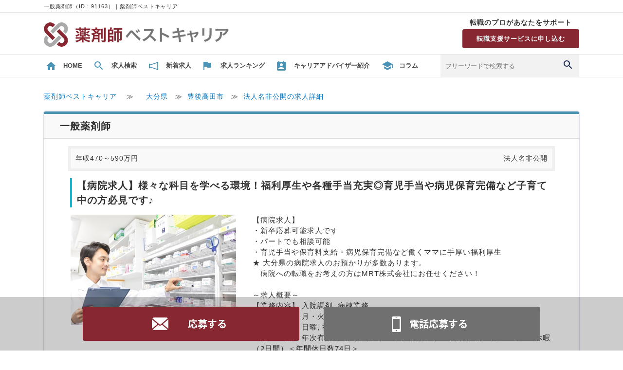

--- FILE ---
content_type: text/html;charset=Windows-31J
request_url: https://yakuzaishibestcareer.com/job/detail.jsp?rewrite_flg=1&job_id=91163
body_size: 7766
content:
<?xml version="1.0" encoding="Shift_JIS"?>
<!DOCTYPE html PUBLIC "-//W3C//DTD XHTML 1.0 Transitional//EN" "http://www.w3.org/TR/xhtml1/DTD/xhtml1-transitional.dtd">
<html xmlns="http://www.w3.org/1999/xhtml" lang="ja" xml:lang="ja">
<head>
<meta http-equiv="Content-Type" content="text/html; charset=Shift_JIS" />

<meta name="keywords" content="一般薬剤師,薬剤師,転職,求人" />

<meta name="description" content="薬剤師の転職・求人をお探しなら【薬剤師ベストキャリア】。転職・キャリアの専門家である国家資格キャリアコンサルタントが多数在籍しており、転職ありきではなく、開業やキャリア、ライフプランやマネープランに至るまで、あらゆるご支援と、「次の転職先をご紹介して終わり」ではない、長期的なお手伝いをいたします。　一般薬剤師（ID：91163）ページ。" />
<meta http-equiv="content-style-type" content="text/css" />
<meta http-equiv="content-script-type" content="text/javascript" />

<title>一般薬剤師（ID：91163）｜薬剤師ベストキャリア</title>
<link rel="stylesheet" href="/css/main.css" type="text/css" />
<link rel="shortcut icon" href="/pict/favicon.ico" />
<link rel="canonical" href="https://yakuzaishibestcareer.com/kyujin/91163/" />
<script language="JavaScript" src="/js/common.js"></script>
<script language="JavaScript" src="/js/pagetop.js"></script>
<!--ここからカルーセル-->
		<script type="text/javascript" language="javascript" src="/js/jquery-1.8.2.min.js"></script>
		<script type="text/javascript" language="javascript" src="/js/jquery.carouFredSel-6.2.0-packed.js"></script>
		<script type="text/javascript" language="javascript">
			function carouFledSet(num) {
				$('#foo'+ num).carouFredSel({
					auto: false,
					prev: '#prev'+num,
					next: '#next'+num,
					mousewheel: true,
					swipe: {
						onMouse: true,
						onTouch: true
					}
				});
			}
			
			$(function() {
//				carouFledSet(1);
				carouFledSet(2);
				carouFledSet(3);
//				carouFledSet(4);
			});
		</script>
<!--/ここからカルーセル-->
<script src="/js/ajax/job_list.js" type="text/javascript" charset="UTF-8"></script>
<script language="JavaScript" type="text/JavaScript">
<!--
function MM_preloadImages() { //v3.0
	var d=document; if(d.images){ if(!d.MM_p) d.MM_p=new Array();
	var i,j=d.MM_p.length,a=MM_preloadImages.arguments; for(i=0; i<a.length; i++)
	if (a[i].indexOf("#")!=0){ d.MM_p[j]=new Image; d.MM_p[j++].src=a[i];}}
}
// submitを実施する (応募)
function doSubmitApplication(){

		//次に表示するページを指定する
		document.form2.action="https://yakuzaishibestcareer.com/kyujin/91163/regist/";
		//実行
		document.form2.submit();

}
//-->
</script>

<!--/GoogleForJobs用のJsonタグ-->
<script type="application/ld+json">{ "@context" : "http://schema.org/", "@type" : "JobPosting", "datePosted" : "2025-02-07" , "description" : "【病院求人】
・新卒応募可能求人です
・パートでも相談可能
・育児手当や保育料支給・病児保育完備など働くママに手厚い福利厚生
★ 大分県の病院求人のお預かりが多数あります。
　病院への転職をお考えの方はMRT株式会社にお任せください！

～求人概要～
【業務内容】 入院調剤, 病棟業務
【勤務時間】 月・火・水・金　9：00～18：00／木・土　9：00～13：00
【休　　日】 日曜, 祝日, 木・土午後
【休　　暇】 年次有給休暇, お盆休み・年末年始休み・ 慶弔休暇、リフレッシュ休暇（2日間）＜年間休日数74日＞
【給　　与】 年収470万円～590万円
【処方箋枚数】 0枚／日
【処方科目】 内科・外科・整形外科・眼科・泌尿器科・皮膚科・消化器科・放射線科・小児科
【福利厚生】 社会保険, 退職金, 定年制度, 再雇用制度, 損害賠償保険, 交通費支給
【備　　考】 薬剤師3名　助手2名       
【応募条件】 薬剤師国家資格" , "employmentType" : [ "FULL_TIME" ] , "hiringOrganization" : { "@type" : "Organization", "name" : "法人名非公開", "sameAs" : "",  "logo" : "https://yakuzaishibestcareer.com/pict/gfj_logo.png" } , "identifier": { "@type" : "PropertyValue", "name" : "法人名非公開", "value" : "91163" } , "jobLocation" : { "@type" : "Place", "address" : "大分県豊後高田市" } , "title" : "一般薬剤師" , "validThrough" : "2030-12-31" }</script>


	<script type="text/javascript" src="/analysis/analysis.jsp?job_id=91163&req_url=https://yakuzaishibestcareer.com/job/detail.jsp"></script>


<!-- Google Tag Manager -->
<script>(function(w,d,s,l,i){w[l]=w[l]||[];w[l].push({'gtm.start':
new Date().getTime(),event:'gtm.js'});var f=d.getElementsByTagName(s)[0],
j=d.createElement(s),dl=l!='dataLayer'?'&l='+l:'';j.async=true;j.src=
'https://www.googletagmanager.com/gtm.js?id='+i+dl;f.parentNode.insertBefore(j,f);
})(window,document,'script','dataLayer','GTM-PWQK7ZM');</script>
<!-- End Google Tag Manager -->

<link rel="shortcut icon" href="/favicon.ico" type="image/vnd.microsoft.icon" />

<!-- facebook-domain-verification -->
<meta name="facebook-domain-verification" content="k1gxfhaeulyb2b6ce5y2iicoedcwbo" />
<!-- facebook-domain-verification -->

<!-- User Heat Tag -->
<script type="text/javascript">
(function(add, cla){window['UserHeatTag']=cla;window[cla]=window[cla]||function(){(window[cla].q=window[cla].q||[]).push(arguments)},window[cla].l=1*new Date();var ul=document.createElement('script');var tag = document.getElementsByTagName('script')[0];ul.async=1;ul.src=add;tag.parentNode.insertBefore(ul,tag);})('//uh.nakanohito.jp/uhj2/uh.js', '_uhtracker');_uhtracker({id:'uhEUDCX9Jv'});
</script>
<!-- End User Heat Tag -->

<!-- Global site tag (gtag.js) - Google Ads: 758951856 -->
<script async src="https://www.googletagmanager.com/gtag/js?id=AW-758951856"></script>
<script>
  window.dataLayer = window.dataLayer || [];
  function gtag(){dataLayer.push(arguments);}
  gtag('js', new Date());

  gtag('config', 'AW-758951856');
</script>

<!-- Facebook Pixel Code -->
<script>
  !function(f,b,e,v,n,t,s)
  {if(f.fbq)return;n=f.fbq=function(){n.callMethod?
  n.callMethod.apply(n,arguments):n.queue.push(arguments)};
  if(!f._fbq)f._fbq=n;n.push=n;n.loaded=!0;n.version='2.0';
  n.queue=[];t=b.createElement(e);t.async=!0;
  t.src=v;s=b.getElementsByTagName(e)[0];
  s.parentNode.insertBefore(t,s)}(window, document,'script',
  'https://connect.facebook.net/en_US/fbevents.js');
  fbq('init', '1289780278024945');
  fbq('track', 'PageView');
</script>
<noscript><img height="1" width="1" style="display:none"
  src="https://www.facebook.com/tr?id=1289780278024945&ev=PageView&noscript=1"
/></noscript>
<!-- End Facebook Pixel Code -->

<!-- Google Tag Manager -->
<script>(function(w,d,s,l,i){w[l]=w[l]||[];w[l].push({'gtm.start':
new Date().getTime(),event:'gtm.js'});var f=d.getElementsByTagName(s)[0],
j=d.createElement(s),dl=l!='dataLayer'?'&l='+l:'';j.async=true;j.src=
'https://www.googletagmanager.com/gtm.js?id='+i+dl;f.parentNode.insertBefore(j,f);
})(window,document,'script','dataLayer','GTM-PWQK7ZM');</script>
<!-- End Google Tag Manager -->

<!-- Facebook Pixel Code -->
<script>
!function(f,b,e,v,n,t,s)
{if(f.fbq)return;n=f.fbq=function(){n.callMethod?
n.callMethod.apply(n,arguments):n.queue.push(arguments)};
if(!f._fbq)f._fbq=n;n.push=n;n.loaded=!0;n.version='2.0';
n.queue=[];t=b.createElement(e);t.async=!0;
t.src=v;s=b.getElementsByTagName(e)[0];
s.parentNode.insertBefore(t,s)}(window, document,'script',
'https://connect.facebook.net/en_US/fbevents.js');
fbq('init', '465580051413691');
fbq('track', 'PageView');
</script>
<noscript><img height=""1"" width=""1"" style=""display:none""
src=""https://www.facebook.com/tr?id=465580051413691&ev=PageView&noscript=1""
/></noscript>
<!-- End Facebook Pixel Code -->

<script type="text/javascript">
(function() {
  var didInit = false;
  function initMunchkin() {
    if(didInit === false) {
      didInit = true;
      Munchkin.init('943-NAF-811', {"asyncOnly": true});
    }
  }
  var s = document.createElement('script');
  s.type = 'text/javascript';
  s.async = true;
  s.src = '//munchkin.marketo.net/munchkin.js';
  s.onreadystatechange = function() {
    if (this.readyState == 'complete' || this.readyState == 'loaded') {
      initMunchkin();
    }
  };
  s.onload = initMunchkin;
  document.getElementsByTagName('head')[0].appendChild(s);
})();
</script>
<meta name="google-site-verification" content="pAiHAbQtO9xcPNG8GGUvERZOSsa4_oNSYCPFCE2qAvI" />
<meta name="google-site-verification" content="dfTehuJWfTA4tH71_jaNFYZwYF4AOSaRgLhlFINDpDo" />


</head>
<body>
<div id="box">
<!--header-->
<div id="header">
<h1>一般薬剤師（ID：91163）｜薬剤師ベストキャリア</h1>

<div class="headWrap cf">
	<div class="headIn">
		<div class="logo"><a href="/"><img src="/pict/head_logo.png" width="100%" height="50" alt="薬剤師ベストキャリア" /></a></div>
		<div class="head_menu">
<!--
			<a class="new" href="/regist/agree/">新規会員登録</a>
			<a class="login" href="/member/secure/login.jsp">ログイン</a>
-->
			<div class="hdtenshoku">
				<p class="text">転職のプロがあなたをサポート</p>
				<p class="btn"><a href="/kyujin/87982/regist/">転職支援サービスに申し込む</a></p>
			</div>
			<div class="headTel">
				<!--<img src="/pict/head_tel.png" width="300" height="55" alt="お電話でのお問い合わせはこちら"　/>-->
			</div>
		</div>
	</div>
</div>
<div class="navWrap cf">
	<div class="navBox">
		<ul>
			<li><a href="/"><span>HOME</span></a></li>
			<li><a href="/pref/job/JB63/"><span>求人検索</span></a></li>
			<li><a href="/pref/search/ENSEARCH_NEW/OBnew/"><span>新着求人</span></a></li>
			<li><a href="/pref/ranking/"><span>求人ランキング</span></a></li>
			<li><a href="/media/advisor/"><span>キャリアアドバイザー紹介</span></a></li>
			<li><a href="/media/"><span>コラム</span></a></li>
			<li>
				<form method="post" action="/job/result.jsp">
					<input name="FREE_WORD" placeholder="フリーワードで検索する" id="freeWord">
					<input type="submit" name="Submit2" value="検索" id="freeWordBtn">
					<input type="hidden" name="Execute_Name" value="SEARCH_FREEWORD">
				</form>
			</li>
		</ul>
	</div>
</div>

</div>
<!--header-->
<!--main-->


<div id="sub_body">
<!-- 応募フォーム  -->

<form name="form2" method="post" action="">
		<input type="hidden" name="job_id" value="91163" />
		<input type="hidden" name="areagrp_cd" value="" />
		<input type="hidden" name="jobgrp_cd" value="" />
		<input type="hidden" name="meritgrp_cd" value="" />
		<input type="hidden" name="wage_cd" value="" />
</form>

<ul class="bread">
	<li itemscope itemtype="http://data-vocabulary.org/Breadcrumb">
		
			<a itemprop="url" href="/" title="薬剤師の転職・求人をお探しなら【薬剤師ベストキャリア】"><span itemprop="title">薬剤師ベストキャリア</span></a>
		　≫　
	</li>

	<li itemscope itemtype="http://data-vocabulary.org/Breadcrumb">
		<a itemprop="url" href="/pref/area/PC44/"><span itemprop="title">大分県</span></a>　≫
	</li>
	<li itemscope itemtype="http://data-vocabulary.org/Breadcrumb">
		<a itemprop="url" href="/pref/area/DG231/"><span itemprop="title">豊後高田市</span></a>　≫
	</li>

	<li itemscope itemtype="http://data-vocabulary.org/Breadcrumb">
		<a itemprop="url" href="https://yakuzaishibestcareer.com/kyujin/91163/"><span itemprop="title">法人名非公開の求人詳細</span></a>
	</li>
</ul>


	<div class="social_btn">
		<ul class="clearfix">
			<li class="social_fb fr"><a class="fr" href="javascript: var f='http://www.facebook.com/sharer.php?u='+encodeURIComponent(document.title)+' '+encodeURIComponent(window.location.href); if(!window.open(f,'surfing'))location.href=f; void(0);"><img src="/pict/social_fb.png" /></a></li>
			<li class="social_tw fr"><a class="fr" href="javascript: var f='http://twitter.com/home/?status='+encodeURIComponent(document.title)+' '+encodeURIComponent(window.location.href); if(!window.open(f,'surfing'))location.href=f; void(0);"><img src="/pict/social_tw.png" /></a></li>
		</ul>
	</div>

	<!-- お祝い金 -->
	

	<div id="detail">
	
	<div class="detail_title2">
		<h2>一般薬剤師</h2>
		
		<div class="mobile"><a href="https://yakuzaishibestcareer.com/kyujin/91163/send_work_mobile/">ケータイへ送る</a></div>
		
			
				<div class="oubo"><a href="javascript:doSubmitApplication()">応募する</a></div>
			
		

	</div>

	<div class="icon_box">
		<div class="salary">年収470～590万円</div>
		<div class="company">法人名非公開</div>
	</div>
	<!--メインキャッチ-->
	<div class="copy">
		<h3>【病院求人】様々な科目を学べる環境！福利厚生や各種手当充実◎育児手当や病児保育完備など子育て中の方必見です♪</h3>
	</div>
	<!--BタイプまたはCタイプ　画像１、コメント-->
	
	<!--Aタイプ　画像１、コメント、PR-->
	
		
			<div id="photo_detail2">
				<img src="/data/85/job/g.jpg" alt="一般薬剤師" />
			</div>
		
		<!--コメント-->
		
			<div class="spec_detail">
				<h4>【病院求人】<br />・新卒応募可能求人です<br />・パートでも相談可能<br />・育児手当や保育料支給・病児保育完備など働くママに手厚い福利厚生<br />★ 大分県の病院求人のお預かりが多数あります。<br />　病院への転職をお考えの方はMRT株式会社にお任せください！<br /><br />～求人概要～<br />【業務内容】 入院調剤, 病棟業務<br />【勤務時間】 月・火・水・金　9：00～18：00／木・土　9：00～13：00<br />【休　　日】 日曜, 祝日, 木・土午後<br />【休　　暇】 年次有給休暇, お盆休み・年末年始休み・ 慶弔休暇、リフレッシュ休暇（2日間）＜年間休日数74日＞<br />【給　　与】 年収470万円～590万円<br />【処方箋枚数】 0枚／日<br />【処方科目】 内科・外科・整形外科・眼科・泌尿器科・皮膚科・消化器科・放射線科・小児科<br />【福利厚生】 社会保険, 退職金, 定年制度, 再雇用制度, 損害賠償保険, 交通費支給<br />【備　　考】 薬剤師3名　助手2名       <br />【応募条件】 薬剤師国家資格</h4>
			</div>
		
		
			<div class="spec_detail_pr">
				<p class="pr">～担当コンサルタントより～<br />【病院求人】<br />・新卒応募可能求人です<br />・パートでも相談可能<br />・育児手当や保育料支給・病児保育完備など働くママに手厚い福利厚生<br />★ 大分県の病院求人のお預かりが多数あります。<br />　病院への転職をお考えの方はMRT株式会社にお任せください！</p>
			</div>
		
	<!--Cタイプ　画像２、コメント、PR-->
	
	<!--BタイプまたはCタイプ　画像３－５、キャプション-->
	

		<div id="oubo_top">
			<!--応募ボタン、電話問合せボタンが１つの場合、２つの場合でCSSの変更-->
			
				
					<div id="oubo">
				
			

			
				
					<h5 class="mail"><a href="javascript:doSubmitApplication()">応募する</a></h5>
				
			
			
				<h5 class="tel"><a href="https://yakuzaishibestcareer.com/kyujin/91163/phone/">電話お問合せ</a></h5>
			

			</div>
		</div>

		<table border="0" cellpadding="0" cellspacing="0">
			<tr>
				<th colspan="2" class="detail_hd_info">募集要項</th>
			</tr>
		<!--お仕事ナンバー-->
		
			<tr>
				<th>JOB ID</th>
				<td>280068&nbsp;</td>
			</tr>
		
		<!--会社名-->
		
			<tr>
				<th>勤務先名</th>
				<td>法人名非公開&nbsp;</td>
			</tr>
		
		<!--職種-->
		
			<tr>
				<th>職種</th>
				<td>一般薬剤師&nbsp;</td>
			</tr>
		
		<!--勤務地-->
		
			<tr>
				<th>
				
					勤務地
				
				</th>
				<td>
				
					大分県豊後高田市
				
				</td>
			</tr>
		
		<!--MAPをみる-->
				

		<!--交通-->
		
			<tr>
				<th>施設形態</th>
				<td>一般病院&nbsp;</td>
			</tr>
	 	
	 	<!--最寄駅-->
		
		<!--給与-->
		
			<tr>
				<th>給与</th>
				<td>年収470～590万円&nbsp;</td>
			</tr>
	 	
		<!--勤務時間-->
		
			<tr>
				<th>勤務時間</th>
				<td>月・火・水・金　9：00～18：00／木・土　9：00～13：00&nbsp;</td>
			</tr>
	 	
		<!--就労期間-->
	 	
			<tr>
				<th>業務内容</th>
				<td>入院調剤,病棟業務&nbsp;</td>
			</tr>
	 	
		<!--応募資格-->
		
			<tr>
				<th>福利厚生</th>
				<td>退職金,社会保険,定年制度,交通費支給,損害賠償保険,再雇用制度&nbsp;</td>
			</tr>
	 	
		<!--雇用形態-->
		
			<tr>
				<th>雇用形態</th>
				<td>正社員&nbsp;</td>
			</tr>
		
		<!--待遇-->
		
		<!--休日・休暇-->
	 	
			<tr>
				<th>休日・休暇</th>
				<td>【休日】日曜, 祝日, 木・土午後【休暇】年次有給休暇, お盆休み・年末年始休み・ 慶弔休暇、リフレッシュ休暇（2日間）＜年間休日数	 74日＞&nbsp;</td>
			</tr>
	 	
		<!--オプション-->
	 		<tr>		<th>処方箋枚数／日</th>
		<td>			 0&nbsp;		</td>	</tr>	<tr>		<th>転勤の有無</th>
		<td>			 なし&nbsp;		</td>	</tr>	<tr>		<th>こだわり条件</th>
		<td>			 年収600万円以上可,新卒可,車通勤OK&nbsp;		</td>	</tr>
		<!--応募方法-->
			
				<tr>
					<th>加入保険</th>
					<td>福利厚生欄を参照&nbsp;</td>
				</tr>
			
		<!--面接地-->
			
				<tr>
					<th>受動喫煙防止措置事項</th>
					<td>上記求人内容欄参照、記載がない場合は内定時までに開示&nbsp;</td>
				</tr>
			
		<!--受付担当者-->
			
				<tr>
					<th>応募資格／応募方法</th>
					<td>薬剤師国家資格&nbsp;</td>
				</tr>
		 	
		<!--連絡先電話番号-->
		<!--
			
				<tr>
					<th>連絡先電話番号</th>
					<td>
						
							050-5530-8156&nbsp;
						
					</td>
				</tr>
		 	
		 -->
		<!--連絡先電話番号2-->
		<!--
		 	
		-->
		
		</table>
<!--////////////////////////////フリー枠//////////////////////////////////-->

<!--////////////////////////////フリー枠//////////////////////////////////-->




		<div id="oubo_middle">
			<!--応募ボタン、電話問合せボタンが１つの場合、２つの場合でCSSの変更-->
			
				
					<div id="oubo">
				
			

			
				
					<h5 class="mail"><a href="javascript:doSubmitApplication()">応募する</a></h5>
				
			
				
					<h5 class="tel"><a href="https://yakuzaishibestcareer.com/kyujin/91163/phone/">電話お問合せ</a></h5>
				

			</div>
		</div>

		<table border="0" cellpadding="0" cellspacing="0">
			<tr>
				<th colspan="2" class="detail_hd_company">企業情報</th>
			</tr>

		<!--▼企業名▼-->
			
				<tr class="ClientName">
					<th>掲載企業</th>
					<td>MRT株式会社　福岡支社（有料職業紹介事業許可番号13-ユ-010403）&nbsp;</td>
				</tr>
			

		<!--▼企業名カナ▼-->
			

		<!--▼住所▼-->
			

		<!--▼担当者▼-->
			

		<!--▼電話番号▼-->
			
				<tr class="ClientAddress">
					<th>電話番号</th>
					<td>050-5530-8156&nbsp;</td>
				</tr>
			

		<!--▼事業内容▼-->
			

		<!--▼URL▼-->
			
				<tr>
					<th>会社HP</th>
					<td><a href="https://medrt.co.jp/" target="_blank">https://medrt.co.jp/</a>&nbsp;</td>
				</tr>
			

		<!--オプション-->
	 		

		</table>


		<br />

		<div id="oubo_bottom">
			<!--応募ボタン、電話問合せボタンが１つの場合、２つの場合でCSSの変更-->
			
				
					<div id="oubo">
				
			

			
				
					<h5 class="mail"><a href="javascript:doSubmitApplication()">応募する</a></h5>
				
			
				
					<h5 class="tel"><a href="https://yakuzaishibestcareer.com/kyujin/91163/phone/">電話お問合せ</a></h5>
				
			</div>
		</div>

<!--////////////////////////////フリー枠//////////////////////////////////-->
<div class="advantage">
	<h3>薬剤師ベストキャリアが選ばれる理由</h3>
	<p class="s_comment">3つの強み</p>
	<ul class="cf">
		<li>
			<span><img src="/pict/advantage1.png" alt="薬剤師ベストキャリアの強み&#9312;" /></span>
			<span class="copy">転職・キャリアの専門家である国家資格キャリアコンサルタントが多数在籍</span>
			<span class="comment">経験豊富な国家資格者が多数在籍。転職ありきではなく、開業やキャリア、ライフプランやマネープランに至るまで、あらゆるご支援と、「次の転職先をご紹介して終わり」ではない、長期的なお手伝いをいたします。</span>
		</li>
		<li>
			<span><img src="/pict/advantage2.png" alt="薬剤師ベストキャリアの強み&#9313;" /></span>
			<span class="copy">北海道から九州・沖縄まで、<br>4つの拠点で”顔の見える”サポート</span>
			<span class="comment">地域ごとの医療機関の特徴などを把握し、きめ細やかに対応するため、札幌、東京、大阪、福岡の4つの拠点で47都道府県をカバー。キャリアカウンセリングや面接の同行など、”顔の見えるサービス”を強みとしています。</span>
		</li>
		<li>
			<span><img src="/pict/advantage3.png" alt="薬剤師ベストキャリアの強み&#9314;" /></span>
			<span class="copy">医療・介護専門の転職サポート20年の実績、業界最大級の会員数30万人</span>
			<span class="comment">前身のキャリアブレインは1999年創業。医療・介護専門の転職サポートに20年以上携わる当社だからこそもつ、医療機関や求人の情報量が圧倒的に豊富です。会員数も業界最大級の30万人を突破しました。</span>
		</li>
	</ul>
</div>
<div class="tenshoku">
	<a href="/contents/text/c104/">
		<img src="/pict/tenshoku.png" width="990px" alt="転職支援サービスのお申込みはこちら" />
	</a>
</div>
<!--////////////////////////////フリー枠//////////////////////////////////-->

<!-- この求人に近いお仕事 -->
	<script type="text/javascript">$(function(){
doAjax('NEAR_JOB', 'PC', {
  job_id : '91163'
, satellite_dir : ''
});
});
</script><div id="near_job_wrap" class="match1 cf">
<div class="title">この求人に近いお仕事</div>
<div class="list_carousel">
<ul id="foo1">
</ul>
<div class="cf"></div>
<a id="prev1" class="prev" href="#">&lt;</a>
<a id="next1" class="next" href="#">&gt;</a>
</div>
</div>

<!-- この求人情報を見た人はこれも見ている -->
	<div class="match2 cf">
<div class="title">この求人情報を見た人はこれも見ている</div>
		<div class="list_carousel">
		<ul id="foo2">
		<li>
<div class="img">
			<a href="/kyujin/91161/">
			<img src="/data/85/job/h.jpg" 					border="0" alt="" />
			</a>
</div>
				<div class="detail">
					<p class="catch"><a href="/kyujin/91161/">◇地域密着のケアミックス病院◇住宅手当あり★当直ナシ♪病院…</a></p>
					<p class="area">茨城県つくば市</p>
					<p class="wage">年収380～500万円</p>
				</div>
		</li>
		<li>
<div class="img">
			<a href="/kyujin/91185/">
			<img src="/data/85/job/h.jpg" 					border="0" alt="" />
			</a>
</div>
				<div class="detail">
					<p class="catch"><a href="/kyujin/91185/">【病院求人】18時終業！残業ほぼナシの店舗♪スタッフ同士の…</a></p>
					<p class="area">埼玉県川口市</p>
					<p class="wage">年収400～480万円</p>
				</div>
		</li>
		<li>
<div class="img">
			<a href="/kyujin/92615/">
			<img src="/data/85/job/i.jpg" 					border="0" alt="" />
			</a>
</div>
				<div class="detail">
					<p class="catch"><a href="/kyujin/92615/">山口市【薬局長求人】【精神科病院】【完全週休2日制】【17…</a></p>
					<p class="area">山口県山口市</p>
					<p class="wage">年収550～600万円</p>
				</div>
		</li>
		<li>
<div class="img">
			<a href="/kyujin/91162/">
			<img src="/data/85/job/j.jpg" 					border="0" alt="" />
			</a>
</div>
				<div class="detail">
					<p class="catch"><a href="/kyujin/91162/">★ケアミックス病院求人★年収600万円まで！60歳以上の方…</a></p>
					<p class="area">大分県日田市</p>
					<p class="wage">年収420～600万円</p>
				</div>
		</li>
		<li>
<div class="img">
			<a href="/kyujin/94350/">
			<img src="/data/85/job/b.jpg" 					border="0" alt="" />
			</a>
</div>
				<div class="detail">
					<p class="catch"><a href="/kyujin/94350/">【札幌市】南北線駅近☆年収640万円まで☆メディカルビルの…</a></p>
					<p class="area">北海道札幌市南区</p>
					<p class="wage">年収520～640万円</p>
				</div>
		</li>
</ul>
		<div class="cf"></div>
<a id="prev2" class="prev" href="#">&lt;</a>
<a id="next2" class="next" href="#">&gt;</a>
		</div>
</div>

<!-- 最近見た求人情報 -->
	
<!-- 閲覧履歴からあなたのオススメの求人 -->
	

</div>

<ul class="bread">
	<li itemscope itemtype="http://data-vocabulary.org/Breadcrumb">
		
			<a itemprop="url" href="/" title="薬剤師の転職・求人をお探しなら【薬剤師ベストキャリア】"><span itemprop="title">薬剤師ベストキャリア</span></a>
		　≫　
	</li>

	<li itemscope itemtype="http://data-vocabulary.org/Breadcrumb">
		<a itemprop="url" href="/pref/area/PC44/"><span itemprop="title">大分県</span></a>　≫
	</li>
	<li itemscope itemtype="http://data-vocabulary.org/Breadcrumb">
		<a itemprop="url" href="/pref/area/DG231/"><span itemprop="title">豊後高田市</span></a>　≫
	</li>

	<li itemscope itemtype="http://data-vocabulary.org/Breadcrumb">
		<a itemprop="url" href="https://yakuzaishibestcareer.com/kyujin/91163/"><span itemprop="title">法人名非公開の求人詳細</span></a>
	</li>
</ul>
<div class="modoru"><a href="#" onclick="scroller(0,0);return false;">ページの先頭▲</a></div>
</div>

<!--main-->
<!--footer-->
<div id="footer">
	<div class="topBtn cf">
		<p class="pageTop"><a href="#" onclick="scroller(0,0);return false;">ページトップに戻る</a></p>
	</div>

	<div class="footMenu">
		<ul>
			<li><a href="/info/company/">運営会社</a></li>
			<li><a href="/terms/rules/">利用規約</a></li>
			<li><a href="/terms/privacy/">個人情報保護方針</a></li>
			<li><a href="https://medrt.com/privacy_mrt" target="_blank">クッキーポリシー</a></li>
			<li><a href="/info/sitemap/">サイトマップ</a></li>
			<li><a href="/spec.jsp">動作確認済環境</a></li>
			<li><a href="/footer/contact.jsp">お問い合わせ</a></li>
		</ul>
	</div>
	<div id="copyright"><p>Copyright &copy; MRT Inc. All Rights Reserved.</p></div>
</div>

</div>




</body>
</html>

--- FILE ---
content_type: text/html;charset=UTF-8
request_url: https://yakuzaishibestcareer.com/ajax/near_job_list.jsp
body_size: 1229
content:
		<li>
<div class="img">
			<a href="/kyujin/100640/">
			<img src="/data/85/job/j.jpg" 					border="0" alt="" />
			</a>
</div>
				<div class="detail">
					<p class="catch"><a href="/kyujin/100640/">【中津市】中津駅より車で10分以内／病院門前／研修充実／大…</a></p>
					<p class="area">大分県中津市</p>
					<p class="wage">年収400～680万円</p>
				</div>
		</li>
		<li>
<div class="img">
			<a href="/kyujin/94116/">
			<img src="/data/85/job/c.jpg" 					border="0" alt="" />
			</a>
</div>
				<div class="detail">
					<p class="catch"><a href="/kyujin/94116/">【大分県宇佐市】I・Uターン者必見！社宅あり／年収650万…</a></p>
					<p class="area">大分県宇佐市</p>
					<p class="wage">年収470～650万円</p>
				</div>
		</li>
		<li>
<div class="img">
			<a href="/kyujin/91162/">
			<img src="/data/85/job/j.jpg" 					border="0" alt="" />
			</a>
</div>
				<div class="detail">
					<p class="catch"><a href="/kyujin/91162/">★ケアミックス病院求人★年収600万円まで！60歳以上の方…</a></p>
					<p class="area">大分県日田市</p>
					<p class="wage">年収420～600万円</p>
				</div>
		</li>
		<li>
<div class="img">
			<a href="/kyujin/88350/">
			<img src="/data/85/job/c.jpg" 					border="0" alt="" />
			</a>
</div>
				<div class="detail">
					<p class="catch"><a href="/kyujin/88350/">【日田市】病院薬剤師／高額年収700万円可能！別途住宅手当…</a></p>
					<p class="area">大分県日田市</p>
					<p class="station">久大本線　日田駅駅より徒歩11分</p>
					<p class="wage">年収430～700万円</p>
				</div>
		</li>
		<li>
<div class="img">
			<a href="/kyujin/84561/">
			<img src="/data/85/job/b.jpg" 					border="0" alt="" />
			</a>
</div>
				<div class="detail">
					<p class="catch"><a href="/kyujin/84561/">【豊後大野市】年収600万円まで相談可能／ヘルプ体制あり</a></p>
					<p class="area">大分県豊後大野市</p>
					<p class="station">三重町駅より徒歩6分</p>
					<p class="wage">年収500～600万円</p>
				</div>
		</li>
		<li>
<div class="img">
			<a href="/kyujin/86973/">
			<img src="/data/85/job/h.jpg" 					border="0" alt="" />
			</a>
</div>
				<div class="detail">
					<p class="catch"><a href="/kyujin/86973/">【竹田市】年収700万円まで相談可能／ママさん薬剤師も多く…</a></p>
					<p class="area">大分県竹田市</p>
					<p class="wage">年収700～700万円</p>
				</div>
		</li>
		<li>
<div class="img">
			<a href="/kyujin/92918/">
			<img src="/data/85/job/g.jpg" 					border="0" alt="" />
			</a>
</div>
				<div class="detail">
					<p class="catch"><a href="/kyujin/92918/">竹田市【漢方取り扱い薬局／年俸制12分割/定年制無し／住宅…</a></p>
					<p class="area">大分県竹田市</p>
					<p class="wage">年収480～600万円</p>
				</div>
		</li>
		<li>
<div class="img">
			<a href="/kyujin/102063/">
			<img src="/data/85/job/f.jpg" 					border="0" alt="" />
			</a>
</div>
				<div class="detail">
					<p class="catch"><a href="/kyujin/102063/">多職種連携×糖尿病・透析チームも案件多数！電子カルテ&amp;自動…</a></p>
					<p class="area">大分県中津市</p>
					<p class="wage">年収400～600万円</p>
				</div>
		</li>
		<li>
<div class="img">
			<a href="/kyujin/91606/">
			<img src="/data/85/job/c.jpg" 					border="0" alt="" />
			</a>
</div>
				<div class="detail">
					<p class="catch"><a href="/kyujin/91606/">年収620万円まで★病院求人／病院勤務経験者限定◎パートも…</a></p>
					<p class="area">大分県佐伯市</p>
					<p class="wage">年収480～620万円</p>
				</div>
		</li>
		<li>
<div class="img">
			<a href="/kyujin/86920/">
			<img src="/data/85/job/e.jpg" 					border="0" alt="" />
			</a>
</div>
				<div class="detail">
					<p class="catch"><a href="/kyujin/86920/">【津久見市】年収600万円まで可能／年間休日120日以上／…</a></p>
					<p class="area">大分県津久見市</p>
					<p class="wage">年収400～600万円</p>
				</div>
		</li>
		<li>
<div class="img">
			<a href="/kyujin/92908/">
			<img src="/data/85/job/h.jpg" 					border="0" alt="" />
			</a>
</div>
				<div class="detail">
					<p class="catch"><a href="/kyujin/92908/">津久見市【アットホーム薬局／完全週休2日制／残業なし】</a></p>
					<p class="area">大分県津久見市</p>
					<p class="wage">年収600～675万円</p>
				</div>
		</li>
		<li>
<div class="img">
			<a href="/kyujin/88993/">
			<img src="/data/85/job/e.jpg" 					border="0" alt="" />
			</a>
</div>
				<div class="detail">
					<p class="catch"><a href="/kyujin/88993/">高額！年収780万円まで★最寄駅から徒歩5分◎引越し費用負…</a></p>
					<p class="area">大分県豊後大野市</p>
					<p class="station">三重町駅より徒歩5分</p>
					<p class="wage">年収380～780万円</p>
				</div>
		</li>
		<li>
<div class="img">
			<a href="/kyujin/95973/">
			<img src="/data/85/job/g.jpg" 					border="0" alt="" />
			</a>
</div>
				<div class="detail">
					<p class="catch"><a href="/kyujin/95973/">【宇佐市】精神科病院／新卒・第二新卒求人／病院勤務未経験応…</a></p>
					<p class="area">大分県宇佐市</p>
					<p class="wage">年収400万円～</p>
				</div>
		</li>
		<li>
<div class="img">
			<a href="/kyujin/89959/">
			<img src="/data/85/job/d.jpg" 					border="0" alt="" />
			</a>
</div>
				<div class="detail">
					<p class="catch"><a href="/kyujin/89959/">★年間休日128日★年収668万円まで◎別途住宅手当あり！…</a></p>
					<p class="area">大分県杵築市</p>
					<p class="station">中山香駅より徒歩8分</p>
					<p class="wage">年収424～668万円</p>
				</div>
		</li>
		<li>
<div class="img">
			<a href="/kyujin/92272/">
			<img src="/data/85/job/c.jpg" 					border="0" alt="" />
			</a>
</div>
				<div class="detail">
					<p class="catch"><a href="/kyujin/92272/">【豊後大野市】調剤薬局／胃腸科門前／高額年収～650万★複…</a></p>
					<p class="area">大分県豊後大野市</p>
					<p class="wage">年収480～650万円</p>
				</div>
		</li>


--- FILE ---
content_type: text/javascript
request_url: https://yakuzaishibestcareer.com/js/ajax/job_list.js
body_size: 1597
content:
/**
 * ajax通信の実行メソッド
 * ajax通信で取得したデータを画面に反映する
 *
 * @param {String} アクション名
 * @param {String} PC/SP
 * @param {Object} パラメータ
 */
function doAjax(action, pc_sp, parameter){
	// 実行JSP
	var access_url = {
			 HOT            : '/ajax/hot_job_list.jsp'
			,PICKUP         : '/ajax/pickup_job_list.jsp'
			,REMARK_TAG     : '/ajax/asyn_remark_tag.jsp'
			,RESULT_NON_JOB : '/ajax/result_non_job.jsp'
			,NEAR_JOB       : '/ajax/near_job_list.jsp'
			,HISTORY_JOB    : '/ajax/history_recommend_job_list.jsp'
	};
	// 追加起点DOMのselector
	var append_base_dom_id = {
			 PC : {
				 HOT            : '#attention'
				,PICKUP         : '#pick_up'
				,REMARK_TAG     : 'body'
				,RESULT_NON_JOB : '#result_similar'
				,NEAR_JOB       : '#foo1'
				,HISTORY_JOB    : '#foo4'
			 }
			,SP : {
				 HOT            : '#attention > ul'
				,PICKUP         : '#pick_up > ul'
				,REMARK_TAG     : 'body'
				,RESULT_NON_JOB : '#result_similar_sp'
				,NEAR_JOB       : '#near_job'
				,HISTORY_JOB    : '#history_job'
			}
	};
	// 仕事一覧の一番外のDOMのselector
	var wrap_dom_id = {
			 PC : {
				 HOT            : '#attention'
				,PICKUP         : '#pick_up'
				,RESULT_NON_JOB : '#result_similar'
				,NEAR_JOB       : '#near_job_wrap'
				,HISTORY_JOB    : '#history_job_wrap'
			 }
			,SP : {
				 HOT            : '#attention'
				,PICKUP         : '#pick_up'
				,RESULT_NON_JOB : '#result_similar_sp'
				,NEAR_JOB       : '#near_job_wrap'
				,HISTORY_JOB    : '#history_job_wrap'
			}
	};
	
	// HTML名 ※Json形式限定
	var job_list_name = {
			 HOT        : 'hot_job'	
	};
	
	// 取得データタイプ
	var data_type = {
			 HOT            : 'json'
			,PICKUP         : 'html'
			,REMARK_TAG     : 'html'
			,RESULT_NON_JOB : 'html'
			,NEAR_JOB       : 'html'
			,HISTORY_JOB    : 'html'
	};
	
	// 追加タイプ
	var add_type = {
			 HOT            : 'append'
			,PICKUP         : 'append'
			,REMARK_TAG     : 'append'
			,RESULT_NON_JOB : 'append'
			,NEAR_JOB       : 'append'
			,HISTORY_JOB    : 'append'
	};
	
	// リマーケティングタグ用 ページタイプ
	var job_pagetype = {
			 HOT            : 'home'
	};
	
	// リマーケティングタグ用 合計金額
	var job_totalvalue = {
			 HOT            : ''
	};
	
	// parameterにPC/SPフラグを追加
	parameter['pc_sp'] = pc_sp;
	
	// 起点Object
	var foundObj = $(append_base_dom_id[pc_sp][action]);
	var wrapObj = $(wrap_dom_id[pc_sp][action]);
	/**
	 * ajax通信を成功時のコールバック関数
	 *
	 * @param {Object} オブジェクト
	 */
	function success(data){
		var html = '';
		if(data_type[action] == 'json') {
			html = data[job_list_name[action]];
		} else {
			html = data;
		}
		
		// 取得データが無い場合は親DOMごと削除
		if(html == '') {
			wrapObj.remove();
			if(action == 'HOT' && pc_sp == 'PC'){
				$('#motto').remove();
			}
			return false;
		}
		
		if(add_type[action] == 'after') {
			foundObj.after(html);
		} else {
			foundObj.append(html);
		}
		
		// 注目のお仕事の場合、リマーケティングタグを非同期読み込み
		if(action == 'HOT' && data['remark_flag'] == '1') {
			doAjax('REMARK_TAG', pc_sp, {
				 job_id        : data['job_id']
				,job_pagetype  : job_pagetype[action]
				,job_totalvalue: job_totalvalue[action]
				,conversion_id : data['conversion_id']
			});
		}
	}
	
	/**
	 * ajax通信をエラー時のコールバック関数
	 *
	 */
	function error(XMLHttpRequest, textStatus, errorThrown){
		// エラーメッセージの表示  ※念のための処理
		console.log(XMLHttpRequest);
		console.log(textStatus);
		console.log(errorThrown);
	}
	
	/**
	 * ajax通信の完了時のコールバック関数
	 *
	 */
	function complete(){
		// ローディング画像削除
		$("#loading_" + action).remove();
		
		if(pc_sp == 'PC') {
			// スライドJSをセット
			if(action == 'NEAR_JOB'){
				carouFledSet(1);
			}
			if(action == 'HISTORY_JOB'){
				carouFledSet(4);
			}
		}
	}
	

	// Ajax通信オプションを設定
	var ajaxOptions = {
	          type    : 'POST'
	        , url     : access_url[action]
	        , data    : parameter
	        , dataType: data_type[action]
	        , async   : true
	        , success : success
	        , error   : error
	        , complete: complete
	};
	
	// ローディング画像追加
	wrapObj.append("<div id=\"loading_"+ action +"\"><img src=\"/s/pict/ajax-loader.gif\"></div>");

	// Ajax通信を実行
	$.ajax(ajaxOptions);
}